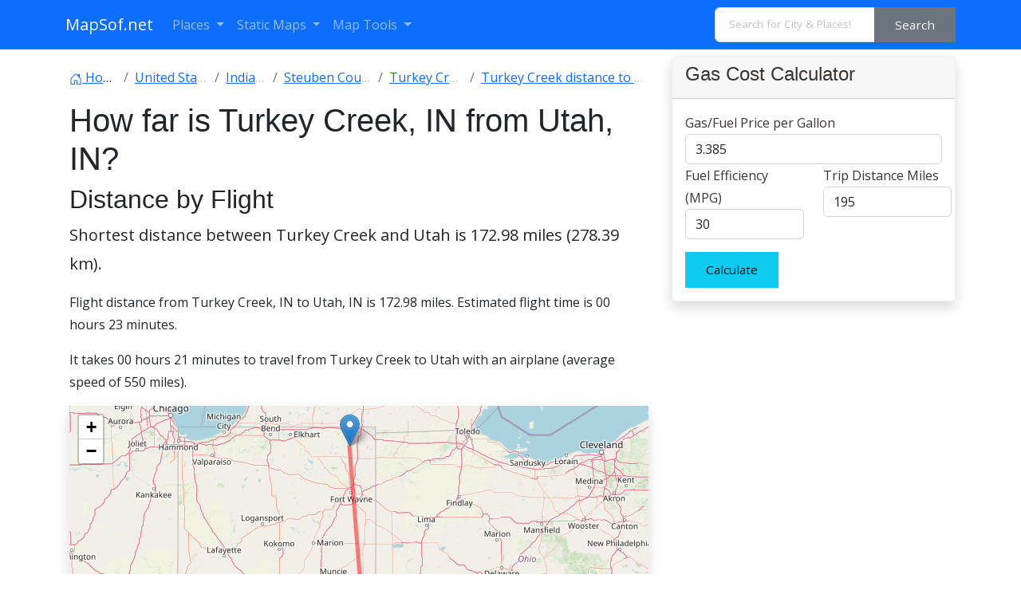

--- FILE ---
content_type: text/html; charset=UTF-8
request_url: https://www.mapsof.net/distance/turkey-creek-in-to-utah-in
body_size: 12120
content:
<!DOCTYPE html><html lang="en" data-bs-theme="auto"><head><meta charset="utf-8"/>
<script>var __ezHttpConsent={setByCat:function(src,tagType,attributes,category,force,customSetScriptFn=null){var setScript=function(){if(force||window.ezTcfConsent[category]){if(typeof customSetScriptFn==='function'){customSetScriptFn();}else{var scriptElement=document.createElement(tagType);scriptElement.src=src;attributes.forEach(function(attr){for(var key in attr){if(attr.hasOwnProperty(key)){scriptElement.setAttribute(key,attr[key]);}}});var firstScript=document.getElementsByTagName(tagType)[0];firstScript.parentNode.insertBefore(scriptElement,firstScript);}}};if(force||(window.ezTcfConsent&&window.ezTcfConsent.loaded)){setScript();}else if(typeof getEzConsentData==="function"){getEzConsentData().then(function(ezTcfConsent){if(ezTcfConsent&&ezTcfConsent.loaded){setScript();}else{console.error("cannot get ez consent data");force=true;setScript();}});}else{force=true;setScript();console.error("getEzConsentData is not a function");}},};</script>
<script>var ezTcfConsent=window.ezTcfConsent?window.ezTcfConsent:{loaded:false,store_info:false,develop_and_improve_services:false,measure_ad_performance:false,measure_content_performance:false,select_basic_ads:false,create_ad_profile:false,select_personalized_ads:false,create_content_profile:false,select_personalized_content:false,understand_audiences:false,use_limited_data_to_select_content:false,};function getEzConsentData(){return new Promise(function(resolve){document.addEventListener("ezConsentEvent",function(event){var ezTcfConsent=event.detail.ezTcfConsent;resolve(ezTcfConsent);});});}</script>
<script>if(typeof _setEzCookies!=='function'){function _setEzCookies(ezConsentData){var cookies=window.ezCookieQueue;for(var i=0;i<cookies.length;i++){var cookie=cookies[i];if(ezConsentData&&ezConsentData.loaded&&ezConsentData[cookie.tcfCategory]){document.cookie=cookie.name+"="+cookie.value;}}}}
window.ezCookieQueue=window.ezCookieQueue||[];if(typeof addEzCookies!=='function'){function addEzCookies(arr){window.ezCookieQueue=[...window.ezCookieQueue,...arr];}}
addEzCookies([{name:"ezoab_310271",value:"mod7-c; Path=/; Domain=mapsof.net; Max-Age=7200",tcfCategory:"store_info",isEzoic:"true",},{name:"ezosuibasgeneris-1",value:"6810ca77-2fd9-4754-6d59-1032f67d71a2; Path=/; Domain=mapsof.net; Expires=Sun, 24 Jan 2027 05:41:12 UTC; Secure; SameSite=None",tcfCategory:"understand_audiences",isEzoic:"true",}]);if(window.ezTcfConsent&&window.ezTcfConsent.loaded){_setEzCookies(window.ezTcfConsent);}else if(typeof getEzConsentData==="function"){getEzConsentData().then(function(ezTcfConsent){if(ezTcfConsent&&ezTcfConsent.loaded){_setEzCookies(window.ezTcfConsent);}else{console.error("cannot get ez consent data");_setEzCookies(window.ezTcfConsent);}});}else{console.error("getEzConsentData is not a function");_setEzCookies(window.ezTcfConsent);}</script><script type="text/javascript" data-ezscrex='false' data-cfasync='false'>window._ezaq = Object.assign({"edge_cache_status":11,"edge_response_time":475,"url":"https://www.mapsof.net/distance/turkey-creek-in-to-utah-in"}, typeof window._ezaq !== "undefined" ? window._ezaq : {});</script><script type="text/javascript" data-ezscrex='false' data-cfasync='false'>window._ezaq = Object.assign({"ab_test_id":"mod7-c"}, typeof window._ezaq !== "undefined" ? window._ezaq : {});window.__ez=window.__ez||{};window.__ez.tf={};</script><script type="text/javascript" data-ezscrex='false' data-cfasync='false'>window.ezDisableAds = true;</script>
<script data-ezscrex='false' data-cfasync='false' data-pagespeed-no-defer>var __ez=__ez||{};__ez.stms=Date.now();__ez.evt={};__ez.script={};__ez.ck=__ez.ck||{};__ez.template={};__ez.template.isOrig=true;__ez.queue=__ez.queue||function(){var e=0,i=0,t=[],n=!1,o=[],r=[],s=!0,a=function(e,i,n,o,r,s,a){var l=arguments.length>7&&void 0!==arguments[7]?arguments[7]:window,d=this;this.name=e,this.funcName=i,this.parameters=null===n?null:w(n)?n:[n],this.isBlock=o,this.blockedBy=r,this.deleteWhenComplete=s,this.isError=!1,this.isComplete=!1,this.isInitialized=!1,this.proceedIfError=a,this.fWindow=l,this.isTimeDelay=!1,this.process=function(){f("... func = "+e),d.isInitialized=!0,d.isComplete=!0,f("... func.apply: "+e);var i=d.funcName.split("."),n=null,o=this.fWindow||window;i.length>3||(n=3===i.length?o[i[0]][i[1]][i[2]]:2===i.length?o[i[0]][i[1]]:o[d.funcName]),null!=n&&n.apply(null,this.parameters),!0===d.deleteWhenComplete&&delete t[e],!0===d.isBlock&&(f("----- F'D: "+d.name),m())}},l=function(e,i,t,n,o,r,s){var a=arguments.length>7&&void 0!==arguments[7]?arguments[7]:window,l=this;this.name=e,this.path=i,this.async=o,this.defer=r,this.isBlock=t,this.blockedBy=n,this.isInitialized=!1,this.isError=!1,this.isComplete=!1,this.proceedIfError=s,this.fWindow=a,this.isTimeDelay=!1,this.isPath=function(e){return"/"===e[0]&&"/"!==e[1]},this.getSrc=function(e){return void 0!==window.__ezScriptHost&&this.isPath(e)&&"banger.js"!==this.name?window.__ezScriptHost+e:e},this.process=function(){l.isInitialized=!0,f("... file = "+e);var i=this.fWindow?this.fWindow.document:document,t=i.createElement("script");t.src=this.getSrc(this.path),!0===o?t.async=!0:!0===r&&(t.defer=!0),t.onerror=function(){var e={url:window.location.href,name:l.name,path:l.path,user_agent:window.navigator.userAgent};"undefined"!=typeof _ezaq&&(e.pageview_id=_ezaq.page_view_id);var i=encodeURIComponent(JSON.stringify(e)),t=new XMLHttpRequest;t.open("GET","//g.ezoic.net/ezqlog?d="+i,!0),t.send(),f("----- ERR'D: "+l.name),l.isError=!0,!0===l.isBlock&&m()},t.onreadystatechange=t.onload=function(){var e=t.readyState;f("----- F'D: "+l.name),e&&!/loaded|complete/.test(e)||(l.isComplete=!0,!0===l.isBlock&&m())},i.getElementsByTagName("head")[0].appendChild(t)}},d=function(e,i){this.name=e,this.path="",this.async=!1,this.defer=!1,this.isBlock=!1,this.blockedBy=[],this.isInitialized=!0,this.isError=!1,this.isComplete=i,this.proceedIfError=!1,this.isTimeDelay=!1,this.process=function(){}};function c(e,i,n,s,a,d,c,u,f){var m=new l(e,i,n,s,a,d,c,f);!0===u?o[e]=m:r[e]=m,t[e]=m,h(m)}function h(e){!0!==u(e)&&0!=s&&e.process()}function u(e){if(!0===e.isTimeDelay&&!1===n)return f(e.name+" blocked = TIME DELAY!"),!0;if(w(e.blockedBy))for(var i=0;i<e.blockedBy.length;i++){var o=e.blockedBy[i];if(!1===t.hasOwnProperty(o))return f(e.name+" blocked = "+o),!0;if(!0===e.proceedIfError&&!0===t[o].isError)return!1;if(!1===t[o].isComplete)return f(e.name+" blocked = "+o),!0}return!1}function f(e){var i=window.location.href,t=new RegExp("[?&]ezq=([^&#]*)","i").exec(i);"1"===(t?t[1]:null)&&console.debug(e)}function m(){++e>200||(f("let's go"),p(o),p(r))}function p(e){for(var i in e)if(!1!==e.hasOwnProperty(i)){var t=e[i];!0===t.isComplete||u(t)||!0===t.isInitialized||!0===t.isError?!0===t.isError?f(t.name+": error"):!0===t.isComplete?f(t.name+": complete already"):!0===t.isInitialized&&f(t.name+": initialized already"):t.process()}}function w(e){return"[object Array]"==Object.prototype.toString.call(e)}return window.addEventListener("load",(function(){setTimeout((function(){n=!0,f("TDELAY -----"),m()}),5e3)}),!1),{addFile:c,addFileOnce:function(e,i,n,o,r,s,a,l,d){t[e]||c(e,i,n,o,r,s,a,l,d)},addDelayFile:function(e,i){var n=new l(e,i,!1,[],!1,!1,!0);n.isTimeDelay=!0,f(e+" ...  FILE! TDELAY"),r[e]=n,t[e]=n,h(n)},addFunc:function(e,n,s,l,d,c,u,f,m,p){!0===c&&(e=e+"_"+i++);var w=new a(e,n,s,l,d,u,f,p);!0===m?o[e]=w:r[e]=w,t[e]=w,h(w)},addDelayFunc:function(e,i,n){var o=new a(e,i,n,!1,[],!0,!0);o.isTimeDelay=!0,f(e+" ...  FUNCTION! TDELAY"),r[e]=o,t[e]=o,h(o)},items:t,processAll:m,setallowLoad:function(e){s=e},markLoaded:function(e){if(e&&0!==e.length){if(e in t){var i=t[e];!0===i.isComplete?f(i.name+" "+e+": error loaded duplicate"):(i.isComplete=!0,i.isInitialized=!0)}else t[e]=new d(e,!0);f("markLoaded dummyfile: "+t[e].name)}},logWhatsBlocked:function(){for(var e in t)!1!==t.hasOwnProperty(e)&&u(t[e])}}}();__ez.evt.add=function(e,t,n){e.addEventListener?e.addEventListener(t,n,!1):e.attachEvent?e.attachEvent("on"+t,n):e["on"+t]=n()},__ez.evt.remove=function(e,t,n){e.removeEventListener?e.removeEventListener(t,n,!1):e.detachEvent?e.detachEvent("on"+t,n):delete e["on"+t]};__ez.script.add=function(e){var t=document.createElement("script");t.src=e,t.async=!0,t.type="text/javascript",document.getElementsByTagName("head")[0].appendChild(t)};__ez.dot=__ez.dot||{};__ez.queue.addFileOnce('/detroitchicago/boise.js', '/detroitchicago/boise.js?gcb=195-0&cb=5', true, [], true, false, true, false);__ez.queue.addFileOnce('/parsonsmaize/abilene.js', '/parsonsmaize/abilene.js?gcb=195-0&cb=e80eca0cdb', true, [], true, false, true, false);__ez.queue.addFileOnce('/parsonsmaize/mulvane.js', '/parsonsmaize/mulvane.js?gcb=195-0&cb=e75e48eec0', true, ['/parsonsmaize/abilene.js'], true, false, true, false);__ez.queue.addFileOnce('/detroitchicago/birmingham.js', '/detroitchicago/birmingham.js?gcb=195-0&cb=539c47377c', true, ['/parsonsmaize/abilene.js'], true, false, true, false);</script>
<script data-ezscrex="false" type="text/javascript" data-cfasync="false">window._ezaq = Object.assign({"ad_cache_level":0,"adpicker_placement_cnt":0,"ai_placeholder_cache_level":0,"ai_placeholder_placement_cnt":-1,"domain":"mapsof.net","domain_id":310271,"ezcache_level":0,"ezcache_skip_code":14,"has_bad_image":0,"has_bad_words":0,"is_sitespeed":0,"lt_cache_level":0,"response_size":46933,"response_size_orig":41178,"response_time_orig":466,"template_id":5,"url":"https://www.mapsof.net/distance/turkey-creek-in-to-utah-in","word_count":0,"worst_bad_word_level":0}, typeof window._ezaq !== "undefined" ? window._ezaq : {});__ez.queue.markLoaded('ezaqBaseReady');</script>
<script type='text/javascript' data-ezscrex='false' data-cfasync='false'>
window.ezAnalyticsStatic = true;

function analyticsAddScript(script) {
	var ezDynamic = document.createElement('script');
	ezDynamic.type = 'text/javascript';
	ezDynamic.innerHTML = script;
	document.head.appendChild(ezDynamic);
}
function getCookiesWithPrefix() {
    var allCookies = document.cookie.split(';');
    var cookiesWithPrefix = {};

    for (var i = 0; i < allCookies.length; i++) {
        var cookie = allCookies[i].trim();

        for (var j = 0; j < arguments.length; j++) {
            var prefix = arguments[j];
            if (cookie.indexOf(prefix) === 0) {
                var cookieParts = cookie.split('=');
                var cookieName = cookieParts[0];
                var cookieValue = cookieParts.slice(1).join('=');
                cookiesWithPrefix[cookieName] = decodeURIComponent(cookieValue);
                break; // Once matched, no need to check other prefixes
            }
        }
    }

    return cookiesWithPrefix;
}
function productAnalytics() {
	var d = {"pr":[6],"omd5":"eacf198607e37d7a54bc1960a78e699a","nar":"risk score"};
	d.u = _ezaq.url;
	d.p = _ezaq.page_view_id;
	d.v = _ezaq.visit_uuid;
	d.ab = _ezaq.ab_test_id;
	d.e = JSON.stringify(_ezaq);
	d.ref = document.referrer;
	d.c = getCookiesWithPrefix('active_template', 'ez', 'lp_');
	if(typeof ez_utmParams !== 'undefined') {
		d.utm = ez_utmParams;
	}

	var dataText = JSON.stringify(d);
	var xhr = new XMLHttpRequest();
	xhr.open('POST','/ezais/analytics?cb=1', true);
	xhr.onload = function () {
		if (xhr.status!=200) {
            return;
		}

        if(document.readyState !== 'loading') {
            analyticsAddScript(xhr.response);
            return;
        }

        var eventFunc = function() {
            if(document.readyState === 'loading') {
                return;
            }
            document.removeEventListener('readystatechange', eventFunc, false);
            analyticsAddScript(xhr.response);
        };

        document.addEventListener('readystatechange', eventFunc, false);
	};
	xhr.setRequestHeader('Content-Type','text/plain');
	xhr.send(dataText);
}
__ez.queue.addFunc("productAnalytics", "productAnalytics", null, true, ['ezaqBaseReady'], false, false, false, true);
</script><base href="https://www.mapsof.net/distance/turkey-creek-in-to-utah-in"/>
    
    <meta name="viewport" content="width=device-width, initial-scale=1"/>
    <title>Distance from Turkey Creek, IN to Utah, IN - MapSof.net</title>
    <link rel="preconnect" href="https://fonts.googleapis.com"/>
    <link rel="shortcut icon" href="https://www.mapsof.net/favicon.png"/>
    <link rel="apple-touch-icon-precomposed" type="image/x-icon" href="https://www.mapsof.net/icons/apple-touch-icon-72x72-precomposed.png" sizes="72x72"/>
    <link rel="apple-touch-icon-precomposed" type="image/x-icon" href="https://www.mapsof.net/icons/apple-touch-icon-114x114-precomposed.png" sizes="114x114"/>
    <link rel="apple-touch-icon-precomposed" type="image/x-icon" href="https://www.mapsof.net/icons/apple-touch-icon-144x144-precomposed.png" sizes="144x144"/>
    <link rel="apple-touch-icon-precomposed" type="image/x-icon" href="https://www.mapsof.net/icons/apple-touch-icon-precomposed.png" sizes="72x72"/>

    <link href="https://fonts.googleapis.com/css?family=Open%20Sans:400|Barlow%20Semi%20Condensed:400&amp;display=swap" rel="stylesheet"/>
    <link href="https://www.mapsof.net/css/main.css?v=22" rel="stylesheet"/>
    <style>

        /* Body font */
        /* Open Sans */
        body {
            font-family: "Open Sans", -apple-system, BlinkMacSystemFont, "Segoe UI", Roboto, "Helvetica Neue", Arial, "Noto Sans", sans-serif, "Apple Color Emoji", "Segoe UI Emoji", "Segoe UI Symbol", "Noto Color Emoji";;
        }

        h1,h2,h3,h4,h5,h6,.h1,.h2,.h3,.h4,.h5,.h6 {
            font-family: "Barlow%20Semi%20Condensed", -apple-system, BlinkMacSystemFont, "Segoe UI", Roboto, "Helvetica Neue", Arial, "Noto Sans", sans-serif, "Apple Color Emoji", "Segoe UI Emoji", "Segoe UI Symbol", "Noto Color Emoji";;
        }


    </style>
    <meta name="csrf-token" content="6XUD1KPNmAqOTDDfv4WuFvamjJ4tAmDjnSHwqSxy"/>
                <link rel="canonical" href="https://www.mapsof.net/distance/turkey-creek-in-to-utah-in"/>
        
    <link rel="stylesheet" href="https://unpkg.com/leaflet@1.7.1/dist/leaflet.css" integrity="sha512-xodZBNTC5n17Xt2atTPuE1HxjVMSvLVW9ocqUKLsCC5CXdbqCmblAshOMAS6/keqq/sMZMZ19scR4PsZChSR7A==" crossorigin=""/>
    <meta name="msvalidate.01" content="30F7ECA6E2363D352102C079AB195349"/>
            <script async="" src="https://pagead2.googlesyndication.com/pagead/js/adsbygoogle.js?client=ca-pub-8160334565061760" crossorigin="anonymous"></script>
    

<script type='text/javascript'>
var ezoTemplate = 'orig_site';
var ezouid = '1';
var ezoFormfactor = '1';
</script><script data-ezscrex="false" type='text/javascript'>
var soc_app_id = '0';
var did = 310271;
var ezdomain = 'mapsof.net';
var ezoicSearchable = 1;
</script></head>
<body>

<nav class="navbar navbar-expand-lg bg-primary navbar-dark" data-bs-theme="dark">
    <div class="container">
        <a class="navbar-brand" href="https://www.mapsof.net" title="Go to homepage">MapSof.net</a>
        <button class="navbar-toggler" type="button" data-bs-toggle="collapse" data-bs-target="#navbarColor02" aria-controls="navbarColor02" aria-expanded="false" aria-label="Toggle navigation">
            <span class="navbar-toggler-icon"></span>
        </button>
        <div class="collapse navbar-collapse" id="navbarColor02">
            <ul class="navbar-nav me-auto mb-2 mb-lg-0">
                <li class="nav-item dropdown">
                    <a class="nav-link dropdown-toggle" href="#" id="places" role="button" data-bs-toggle="dropdown" aria-expanded="false">
                        Places
                    </a>
                    <ul class="dropdown-menu" aria-labelledby="places">
                        <li><a class="dropdown-item" href="/places/countries">Countries</a></li>
                        <li><a class="dropdown-item" href="/places/states">States</a></li>
                        <li><a class="dropdown-item" href="/places/capital-cities">Capital Cities</a></li>
                        <li><a class="dropdown-item" href="/places/cities">Cities</a></li>

                        <li><a class="dropdown-item" href="/places/all"></a></li>
                    </ul>
                </li>

                <li class="nav-item dropdown">
                    <a class="nav-link dropdown-toggle" href="#" id="smaps" role="button" data-bs-toggle="dropdown" aria-expanded="false">
                        Static Maps
                    </a>
                    <ul class="dropdown-menu" aria-labelledby="smaps">
                        <li> <a class="dropdown-item" href="/map-search?maptype=physical" title="Physical maps">Physical</a></li>
                        <li> <a class="dropdown-item" href="/map-search?maptype=political" title="Political maps">Political</a></li>
                        <li> <a class="dropdown-item" href="/map-search?maptype=topo" title="Topographic maps">Topo</a></li>
                        <li> <a class="dropdown-item" href="/map-search?maptype=relief" title="Relief maps">Relief</a></li>
                        <li> <a class="dropdown-item" href="/map-search?maptype=historical" title="Historical maps">Historical</a></li>
                        <li> <a class="dropdown-item" href="/map-search?maptype=satellite" title="Satellite maps">Satellite</a></li>
                        <li> <a class="dropdown-item" href="/map-search?maptype=road" title="Road map">Road</a></li>
                        <li> <a class="dropdown-item" href="/map-search?maptype=street" title="Street maps">Street</a></li>
                        <li> <a class="dropdown-item" href="/map-search?maptype=climate" title="Climate maps">Climate</a></li>
                    </ul>
                </li>
                <li class="nav-item dropdown">
                    <a class="nav-link dropdown-toggle" href="#" id="maptools" role="button" data-bs-toggle="dropdown" aria-expanded="false">
                        Map Tools
                    </a>
                    <ul class="dropdown-menu" aria-labelledby="maptools">
                        <li><a class="dropdown-item" href="/distance-calculator">Distance Calculator</a></li>
                        
                        <li><a class="dropdown-item" href="/address-locator">Address Locator </a></li>
                        
                        <li><a class="dropdown-item" href="/street-view">Street View</a></li>
                        <li><a class="dropdown-item" href="/geocoder">Geocoder Tool</a></li>
                        
                        <li><a class="dropdown-item" href="/coordinate">Coordinates</a></li>
                    </ul>
                </li>

            </ul>

            <form class="d-flex" action="/search" method="get">
                <div id="search-by-category">
                    <div class="search-container">
                        <div class="search-box input-group">
                            <input type="text" autocomplete="off" id="text-search" name="q" placeholder="Search for City &amp; Places!" class="input-sm form-control" autocomplete="off"/>
                            <button type="button" id="btn-search-category" class="btn btn-sm btn-secondary"><span class="hidden-xs hidden-sm">Search</span><span class="visible-xs visible-sm"><i class="fal fa-search"></i></span></button>
                        </div>
                    </div>
                </div>
            </form>
        </div>
    </div>
</nav>

    <div class="container">
        <div class="row">
            
            <div class="col-md-8">
                <div class="bg-white" style="padding: 5px;">
                <nav aria-label="breadcrumb">
                    <ol class="breadcrumb flex-nowrap pt-3" itemscope="" itemtype="https://schema.org/BreadcrumbList">
                        <li class="breadcrumb-item text-truncate" itemprop="itemListElement" itemscope="" itemtype="https://schema.org/ListItem">
                            <a itemprop="item" href="https://www.mapsof.net">
                                <svg xmlns="http://www.w3.org/2000/svg" width="16" height="16" fill="currentColor" class="bi bi-house-door" viewBox="0 0 16 16">
                                    <path d="M8.354 1.146a.5.5 0 0 0-.708 0l-6 6A.5.5 0 0 0 1.5 7.5v7a.5.5 0 0 0 .5.5h4.5a.5.5 0 0 0 .5-.5v-4h2v4a.5.5 0 0 0 .5.5H14a.5.5 0 0 0 .5-.5v-7a.5.5 0 0 0-.146-.354L13 5.793V2.5a.5.5 0 0 0-.5-.5h-1a.5.5 0 0 0-.5.5v1.293L8.354 1.146zM2.5 14V7.707l5.5-5.5 5.5 5.5V14H10v-4a.5.5 0 0 0-.5-.5h-3a.5.5 0 0 0-.5.5v4H2.5z"></path>
                                </svg> <span itemprop="name">Home</span></a>
                            <meta itemprop="position" content="1"/>
                        </li>
                                                                            <li class="breadcrumb-item text-truncate" itemprop="itemListElement" itemscope="" itemtype="https://schema.org/ListItem">
                                <a itemprop="item" href="https://www.mapsof.net/united-states">
                                    <span itemprop="name">United States</span></a>
                                <meta itemprop="position" content="3"/>
                            </li>
                                                                            <li class="breadcrumb-item text-truncate" itemprop="itemListElement" itemscope="" itemtype="https://schema.org/ListItem">
                                <a itemprop="item" href="https://www.mapsof.net/indiana">
                                    <span itemprop="name">Indiana</span></a>
                                <meta itemprop="position" content="4"/>
                            </li>
                                                                            <li class="breadcrumb-item text-truncate" itemprop="itemListElement" itemscope="" itemtype="https://schema.org/ListItem">
                                <a itemprop="item" href="https://www.mapsof.net/steuben-county-in">
                                    <span itemprop="name">Steuben County</span></a>
                                <meta itemprop="position" content="5"/>
                            </li>
                                                <li class="breadcrumb-item text-truncate" itemprop="itemListElement" itemscope="" itemtype="https://schema.org/ListItem">
                            <a itemprop="item" href="https://www.mapsof.net/turkey-creek-in">
                                <span itemprop="name">Turkey Creek</span></a>
                            <meta itemprop="position" content="6"/>
                        </li>
                        <li class="breadcrumb-item text-truncate" itemprop="itemListElement" itemscope="" itemtype="https://schema.org/ListItem">
                            <a itemprop="item" href="https://www.mapsof.net/distance/turkey-creek-in-to-utah-in">
                                <span itemprop="name">Turkey Creek distance to Utah </span></a>
                            <meta itemprop="position" content="6"/>
                        </li>
                    </ol>


                </nav>
                <h1 class="h1">How far is  Turkey Creek, IN from Utah, IN?</h1>

                    
                <h2>Distance by Flight</h2>
                <p class="lead">Shortest distance between Turkey Creek and Utah is <strong>172.98 miles (278.39 km)</strong>.</p>
                    <p>Flight distance from Turkey Creek, IN  to Utah, IN is 172.98 miles. Estimated flight time is 00 hours 23 minutes.</p>

                <p>It takes 00 hours 21 minutes to travel from Turkey Creek to Utah with an airplane (average speed of 550 miles).</p>                <div id="distance-map" style="width:100%;height:400px;" class="map shadow mb-4"></div>
                <h2>Driving distance</h2>
                <p class="lead">The driving distance from Turkey Creek, Indiana to Utah, Indiana is:
                     <strong>195.36 miles (314.41 km)</strong> by car.</p>

                <p>Driving from Turkey Creek to Utah will take approximately 04 hours 02 minutes.</p>



                <div class="row row-cols-1 row-cols-md-2 g-4">
                    <div class="col">
                        <div class="card">
                                                        <div class="card-body">
                                <h5 class="card-title">#1 <a href="https://www.mapsof.net/turkey-creek-in">Turkey Creek</a> </h5>
                                <p class="card-text">Human settlement in Indiana, United States of America</p>
                            </div>
                            <table class="table table-striped">
                                <tbody>
                                <tr>
                                    <th>Population</th>
                                    <td>8423</td>
                                </tr>
                                <tr>
                                    <th>GPS Coordinates</th>
                                    <td>41°33&#39;21&#34;N 85°10&#39;15&#34;W</td>
                                </tr>
                                <tr>
                                    <th>Latitude</th>
                                    <td>41.5558800</td>
                                </tr>
                                <tr>
                                    <th>Longitude</th>
                                    <td>-85.1708000</td>
                                </tr>
                                <tr>
                                    <th>Altitude</th>
                                    <td>287</td>
                                </tr>
                                <tr>
                                    <th>Country</th>
                                    <td><a href="https://www.mapsof.net/united-states">United States</a></td>
                                </tr>
                                </tbody>
                            </table>
                        </div>
                    </div>
                    <div class="col">
                        <div class="card">
                                                        <div class="card-body">
                                <h5 class="card-title">#2 <a href="https://www.mapsof.net/utah-in">Utah</a> </h5>
                                <p class="card-text">City in Dearborn County, Indiana, United States of America</p>
                            </div>
                            <table class="table table-striped">
                                <tbody>
                                <tr>
                                    <th>Population</th>
                                    <td></td>
                                </tr>
                                <tr>
                                    <th>GPS Coordinates</th>
                                    <td>39°3&#39;39&#34;N 84°53&#39;53&#34;W</td>
                                </tr>
                                <tr>
                                    <th>Latitude</th>
                                    <td>39.0608900</td>
                                </tr>
                                <tr>
                                    <th>Longitude</th>
                                    <td>-84.8980100</td>
                                </tr>
                                <tr>
                                    <th>Altitude</th>
                                    <td>145</td>
                                </tr>
                                <tr>
                                    <th>Country</th>
                                    <td><a href="https://www.mapsof.net/united-states">United States</a></td>
                                </tr>
                                </tbody>
                            </table>
                        </div>
                    </div>

                </div>

                <div class="alert alert-light" role="alert">
                    Starting point in Turkey Creek: West Turkey Creek Road (-85.170981,41.555646)<br/>
                    Ending point in Utah: George Street (-84.89817,39.060938)
                </div>

                <h4>Estimated Travel Time Between Turkey Creek and Utah</h4>
                <p>The distance between Turkey Creek and Utah is <strong>314 km</strong> if you choose to drive by road. You can go 03 hours 29 minutes if you drive your car at an average speed of 90 kilometers / hour. For different choices, please review the avg. speed travel time table on the below.</p>

                                    <p>There is no time difference between Turkey Creek and Utah. The current time is 00:41:12.</p>
                
                <table class="table table-striped">
                    <tbody>
                    <tr>
                        <th>Average Speed</th>
                        <th>Travel Time</th>
                    </tr>
                    <tr>
                        <td>30 mph (48.3 km/h)</td>
                        <td>06 hours 30 minutes </td>
                    </tr>
                    <tr>
                        <td>40 mph (64.37 km/h)</td>
                        <td>04 hours 53 minutes</td>
                    </tr>
                    <tr>
                        <td>50 mph (80.47 km/h)</td>
                        <td>03 hours 54 minutes</td>
                    </tr>
                    <tr>
                        <td>60 mph (96.56 km/h)</td>
                        <td>03 hours 15 minutes</td>
                    </tr>
                    <tr>
                        <td>70 mph (112.65 km/h)</td>
                        <td>02 hours 47 minutes</td>
                    </tr>
                    <tr>
                        <td>75 mph (120.7 km/h)</td>
                        <td>02 hours 36 minutes</td>
                    </tr>
                    <tr>
                        <td>80 mph (128.75 km/h)</td>
                        <td>02 hours 26 minutes</td>
                    </tr>
                    </tbody>
                </table>
                <h3>Gas Consumption</h3>
                <p>A car with a fuel efficiency of 8.3 l/100 km will need <b>26.1 liters</b> (6.89 gallon) of gas to cover the route between Turkey Creek and Utah.<br/>

                    The estimated cost of gas to go from Turkey Creek to Utah is <b>$23.34</b> (diesel $30.1).</p>

                    <p>Indiana gas prices.</p>
                        <table class="table table-gray">
                            <thead>
                            <tr>
                                <th></th>
                                <th>Gasoline</th>
                                <th>Mid Grade</th>
                                <th>Premium</th>
                                <th>Diesel</th>
                            </tr>
                            </thead>
                            <tbody>
                            <tr>
                                <th>Gallon</th>
                                <td>$3.39</td>
                                <td>$3.88</td>
                                <td>$4.33</td>
                                <td>$4.37</td>
                            </tr>
                            <tr>
                                <th>Total</th>
                                <td>$23.34</td>
                                <td>$26.71</td>
                                <td>$29.84</td>
                                <td>$30.1</td>
                            </tr>

                            </tbody>
                        </table>


                <p class="text-muted">Take a look at our <a href="#calculator">Gas Cost Calculator</a> feature. It will figure out how much it will cost to drive this particular distance.</p>
                <p class="text-muted">The average gas price (in <a href="https://www.mapsof.net/indiana">Indiana</a> ) per gallon of daily gas for calculations is $3.385 (Diesel $4.366) /gallon. Last changed prices on January 24, 2026.</p>


                <h3>How did we calculate the distance?</h3>
                <p class="text-muted">The place names are translated into coordinates to approximate the distance between Turkey Creek and Utah (latitude and longitude). Cities, states, and countries each have their own regional center. The Haversine formula is used to measure the radius.</p>

                </div>
                                <h2>Distance to Other Cities</h2>













                    <div class="container">
                    <div class="row">
                                                                            <div class="col-md-6 col-sm-12">
                            <div class="card mt-3">
                                <div class="card-header"><a href="https://www.mapsof.net/saint-joseph-floyd-county">Saint Joseph, IN</a></div>
                                
                                <div class="card-body">
                                    <p class="card-text">Driving <a href="https://www.mapsof.net/distance/turkey-creek-in-to-saint-joseph-floyd-county">distance from Saint Joseph, IN to Turkey Creek</a> 264.54 miles (426 km) </p>
                                </div>
                                    <div class="card-footer">04 hours 24 minutes.</div>
                            </div>


                        </div>
                                                                                                        <div class="col-md-6 col-sm-12">
                            <div class="card mt-3">
                                <div class="card-header"><a href="https://www.mapsof.net/alaska-in">Alaska, IN</a></div>
                                
                                <div class="card-body">
                                    <p class="card-text">Driving <a href="https://www.mapsof.net/distance/turkey-creek-in-to-alaska-in">distance from Alaska, IN to Turkey Creek</a> 205.77 miles (331 km) </p>
                                </div>
                                    <div class="card-footer">03 hours 25 minutes.</div>
                            </div>


                        </div>
                                                                                                        <div class="col-md-6 col-sm-12">
                            <div class="card mt-3">
                                <div class="card-header"><a href="https://www.mapsof.net/bloomington-in">Bloomington, IN</a></div>
                                                                    <a href="https://www.mapsof.net/distance/turkey-creek-in-to-bloomington-in"><img src="https://cdn.mapsof.net/images/425/4254679/bloomington-in-image_64681.jpg" class="card-img-top" loading="lazy" alt="Utah image"/></a>
                                
                                <div class="card-body">
                                    <p class="card-text">Driving <a href="https://www.mapsof.net/distance/turkey-creek-in-to-bloomington-in">distance from Bloomington, IN to Turkey Creek</a> 217.86 miles (351 km) </p>
                                </div>
                                    <div class="card-footer">03 hours 37 minutes.</div>
                            </div>


                        </div>
                                                                                                        <div class="col-md-6 col-sm-12">
                            <div class="card mt-3">
                                <div class="card-header"><a href="https://www.mapsof.net/carmel">Carmel, IN</a></div>
                                                                    <a href="https://www.mapsof.net/distance/turkey-creek-in-to-carmel"><img src="https://cdn.mapsof.net/images/426/4255466/carmel-image_7623.jpg" class="card-img-top" loading="lazy" alt="Utah image"/></a>
                                
                                <div class="card-body">
                                    <p class="card-text">Driving <a href="https://www.mapsof.net/distance/turkey-creek-in-to-carmel">distance from Carmel, IN to Turkey Creek</a> 156.11 miles (251 km) </p>
                                </div>
                                    <div class="card-footer">02 hours 36 minutes.</div>
                            </div>


                        </div>
                                                                                                        <div class="col-md-6 col-sm-12">
                            <div class="card mt-3">
                                <div class="card-header"><a href="https://www.mapsof.net/evansville">Evansville, IN</a></div>
                                                                    <a href="https://www.mapsof.net/distance/turkey-creek-in-to-evansville"><img src="https://cdn.mapsof.net/images/426/4257227/evansville-locator-map-image_139464.png" class="card-img-top" loading="lazy" alt="Utah image"/></a>
                                
                                <div class="card-body">
                                    <p class="card-text">Driving <a href="https://www.mapsof.net/distance/turkey-creek-in-to-evansville">distance from Evansville, IN to Turkey Creek</a> 332.72 miles (535 km) </p>
                                </div>
                                    <div class="card-footer">05 hours 32 minutes.</div>
                            </div>


                        </div>
                                                                                                        <div class="col-md-6 col-sm-12">
                            <div class="card mt-3">
                                <div class="card-header"><a href="https://www.mapsof.net/fishers">Fishers, IN</a></div>
                                                                    <a href="https://www.mapsof.net/distance/turkey-creek-in-to-fishers"><img src="https://cdn.mapsof.net/images/426/4257494/fishers-image_6777.jpg" class="card-img-top" loading="lazy" alt="Utah image"/></a>
                                
                                <div class="card-body">
                                    <p class="card-text">Driving <a href="https://www.mapsof.net/distance/turkey-creek-in-to-fishers">distance from Fishers, IN to Turkey Creek</a> 143.89 miles (232 km) </p>
                                </div>
                                    <div class="card-footer">02 hours 23 minutes.</div>
                            </div>


                        </div>
                                                                                                        <div class="col-md-6 col-sm-12">
                            <div class="card mt-3">
                                <div class="card-header"><a href="https://www.mapsof.net/greenwood">Greenwood, IN</a></div>
                                                                    <a href="https://www.mapsof.net/distance/turkey-creek-in-to-greenwood"><img src="https://cdn.mapsof.net/images/426/4258313/greenwood-image_8345.jpg" class="card-img-top" loading="lazy" alt="Utah image"/></a>
                                
                                <div class="card-body">
                                    <p class="card-text">Driving <a href="https://www.mapsof.net/distance/turkey-creek-in-to-greenwood">distance from Greenwood, IN to Turkey Creek</a> 173.8 miles (280 km) </p>
                                </div>
                                    <div class="card-footer">02 hours 53 minutes.</div>
                            </div>


                        </div>
                                                                                                        <div class="col-md-6 col-sm-12">
                            <div class="card mt-3">
                                <div class="card-header"><a href="https://www.mapsof.net/indianapolis">Indianapolis, IN</a></div>
                                                                    <a href="https://www.mapsof.net/distance/turkey-creek-in-to-indianapolis"><img src="https://cdn.mapsof.net/images/426/4259418/indianapolis-image_761.jpg" class="card-img-top" loading="lazy" alt="Utah image"/></a>
                                
                                <div class="card-body">
                                    <p class="card-text">Driving <a href="https://www.mapsof.net/distance/turkey-creek-in-to-indianapolis">distance from Indianapolis, IN to Turkey Creek</a> 164.25 miles (264 km) </p>
                                </div>
                                    <div class="card-footer">02 hours 44 minutes.</div>
                            </div>


                        </div>
                                                                                                        <div class="col-md-6 col-sm-12">
                            <div class="card mt-3">
                                <div class="card-header"><a href="https://www.mapsof.net/jeffersonville">Jeffersonville, IN</a></div>
                                                                    <a href="https://www.mapsof.net/distance/turkey-creek-in-to-jeffersonville"><img src="https://cdn.mapsof.net/images/426/4259671/jeffersonville-image_10857.jpg" class="card-img-top" loading="lazy" alt="Utah image"/></a>
                                
                                <div class="card-body">
                                    <p class="card-text">Driving <a href="https://www.mapsof.net/distance/turkey-creek-in-to-jeffersonville">distance from Jeffersonville, IN to Turkey Creek</a> 271.67 miles (437 km) </p>
                                </div>
                                    <div class="card-footer">04 hours 31 minutes.</div>
                            </div>


                        </div>
                                                                                                        <div class="col-md-6 col-sm-12">
                            <div class="card mt-3">
                                <div class="card-header"><a href="https://www.mapsof.net/nebraska-in">Nebraska, IN</a></div>
                                
                                <div class="card-body">
                                    <p class="card-text">Driving <a href="https://www.mapsof.net/distance/turkey-creek-in-to-nebraska-in">distance from Nebraska, IN to Turkey Creek</a> 213.53 miles (344 km) </p>
                                </div>
                                    <div class="card-footer">03 hours 33 minutes.</div>
                            </div>


                        </div>
                                                                                                        <div class="col-md-6 col-sm-12">
                            <div class="card mt-3">
                                <div class="card-header"><a href="https://www.mapsof.net/saint-john-warrick-county">Saint John, IN</a></div>
                                                                    <a href="https://www.mapsof.net/distance/turkey-creek-in-to-saint-john-warrick-county"><img src="https://cdn.mapsof.net/images/426/4264097/saint-john-warrick-county-image_68279.jpg" class="card-img-top" loading="lazy" alt="Utah image"/></a>
                                
                                <div class="card-body">
                                    <p class="card-text">Driving <a href="https://www.mapsof.net/distance/turkey-creek-in-to-saint-john-warrick-county">distance from Saint John, IN to Turkey Creek</a> 323.47 miles (521 km) </p>
                                </div>
                                    <div class="card-footer">05 hours 23 minutes.</div>
                            </div>


                        </div>
                                                                                                        <div class="col-md-6 col-sm-12">
                            <div class="card mt-3">
                                <div class="card-header"><a href="https://www.mapsof.net/terre-haute">Terre Haute, IN</a></div>
                                                                    <a href="https://www.mapsof.net/distance/turkey-creek-in-to-terre-haute"><img src="https://cdn.mapsof.net/images/427/4265737/terre-haute-image_6572.jpg" class="card-img-top" loading="lazy" alt="Utah image"/></a>
                                
                                <div class="card-body">
                                    <p class="card-text">Driving <a href="https://www.mapsof.net/distance/turkey-creek-in-to-terre-haute">distance from Terre Haute, IN to Turkey Creek</a> 240.66 miles (387 km) </p>
                                </div>
                                    <div class="card-footer">04 hours 00 minutes.</div>
                            </div>


                        </div>
                                                                        </div>
                    </div>
                        <script async="" src="https://cdn.jsdelivr.net/npm/masonry-layout@4.2.2/dist/masonry.pkgd.min.js" integrity="sha384-GNFwBvfVxBkLMJpYMOABq3c+d3KnQxudP/mGPkzpZSTYykLBNsZEnG2D9G/X/+7D" crossorigin="anonymous"></script>

                            </div>

            <div class="col-md-4">

                <script type="text/javascript">
                    function fuel_calculator(price_fuel, mpg, distance) {
                        price_fuel = parseFloat(price_fuel);
                        mpg = parseFloat(mpg);
                        distance = parseFloat(distance);
                        gallons = (distance/mpg).toFixed(2);          price = (gallons * price_fuel).toFixed(1);
                        return document.getElementById('results').innerHTML = "<hr><p class='text-primary'>Fuel consumption: <span>" + gallons + "</span> gallons</p> <p class='text-danger'>Cost: <span>$" + price + "</span></p>";
                    };
                </script>

                <div class="card shadow mt-2 mb-3" id="calculator">
                    <div class="card-header"><h4 class="card-title">Gas Cost Calculator</h4></div>
                    <div class="card-body">
                        <div role="form" class="calculation_form">
                            <div class="row row_clear">
                                <div class="col-xs-12 col-sm-12 col-md-12 col-lg-12 row_clear">
                                    <div class="form-group">
                                        <label for="fuel2">Gas/Fuel Price per Gallon</label>
                                        <input type="text" class="form-control" id="fuel2" value="3.385"/>
                                    </div>
                                </div>
                                <div class="col-xs-12 col-sm-12 col-md-6 col-lg-6 row_clear">
                                    <div class="form-group">
                                        <label for="fuelConsumption">Fuel Efficiency (MPG)</label>
                                        <input type="text" class="form-control" id="fuelConsumption" value="30"/>
                                    </div>
                                </div>
                                <div class="form_distance col-xs-12 col-sm-12 col-md-6 col-lg-6 col-lg-offset-1" style="padding-right: 0px;">
                                    <div class="form-group">
                                        <label for="miroute2">Trip Distance Miles</label>
                                        <input type="text" class="form-control" id="miroute2" value="195"/>
                                    </div>
                                </div>
                                <div class="col-xs-12 col-sm-12 col-md-12 col-lg-12 calculation_form_info row_clear">
                                    <p id="results"></p>
                                </div>
                                <div class="col-xs-12 col-sm-12 col-md-12 col-lg-12">
                                    <button type="submit" onclick="fuel_calculator(document.getElementById(&#39;fuel2&#39;).value,document.getElementById(&#39;fuelConsumption&#39;).value,document.getElementById(&#39;miroute2&#39;).value)" class="btn btn-info btn-block">Calculate</button>
                                </div>
                            </div>
                        </div>
                    </div>
                </div>
                            </div>
        </div>

    </div>

<footer>
        <div class="container justify-content-center px-5 mt-5">
        <div class="row row-cols-2 row-cols-md-4 g-4">
            <div class="col">
                <ul class="list-unstyled">
                    <li class="mt-md-0 mt-4">Places</li>
                    <li><a href="https://www.mapsof.net/places/countries">Countries</a></li>
                    <li><a href="https://www.mapsof.net/places/states">States</a></li>
                    <li><a href="https://www.mapsof.net/places/cities">Cities</a></li>
                    <li><a href="https://www.mapsof.net/places/school">Schools</a></li>
                </ul>
            </div>

            <div class="col">
                <ul class="list-unstyled">
                    <li class="mt-md-0 mt-4">Static Maps</li>
                    <li><a href="https://www.mapsof.net/map-search?maptype=physical">Physical Maps</a> </li>
                    <li><a href="https://www.mapsof.net/map-search?maptype=political">Political Maps</a></li>
                    <li><a href="https://www.mapsof.net/map-search?maptype=historical">Historical Images</a></li>
                    <li><a href="https://www.mapsof.net/map-search?maptype=road">Road Maps</a></li>
                </ul>
            </div>

            <div class="col">
                <ul class="list-unstyled">
                    <li class="mt-md-0 mt-4">US Cities</li>
                    <li><a href="https://www.mapsof.net/california/cities">California Cities</a></li>
                    <li><a href="https://www.mapsof.net/texas/cities">Texas Cities</a></li>
                    <li><a href="https://www.mapsof.net/florida/cities">Florida Cities</a></li>
                    <li><a href="https://www.mapsof.net/new-york/cities">New York Cities</a></li>
                </ul>
            </div>
            <div class="col">
                <ul class="list-unstyled">
                    <li class="mt-md-0 mt-4"><a href="https://www.mapsof.net/about">About</a></li>
                    <li><a href="https://www.mapsof.net/terms">Terms of Use</a> </li>
                    <li><a href="https://www.mapsof.net/privacy">Privacy Policy</a></li>
                    <li><a href="https://www.mapsof.net/copyright">Copyright</a></li>
                    <li><a href="https://www.mapsof.net/contact">Contact</a></li>
                </ul>
            </div>
        </div>

        <div class="row justify-content-center px-3 py-3 pt-5">
            <div class="col text-center">
                <p class="mb-0">©2008-2024 MapSof.net. All rights reserved.</p>
            </div>
        </div>
        </div>
    </footer>

<script src="https://cdnjs.cloudflare.com/ajax/libs/jquery/3.6.0/jquery.min.js" integrity="sha512-894YE6QWD5I59HgZOGReFYm4dnWc1Qt5NtvYSaNcOP+u1T9qYdvdihz0PPSiiqn/+/3e7Jo4EaG7TubfWGUrMQ==" crossorigin="anonymous" referrerpolicy="no-referrer"></script>
<script src="https://cdn.jsdelivr.net/npm/@popperjs/core@2.11.8/dist/umd/popper.min.js" integrity="sha384-I7E8VVD/ismYTF4hNIPjVp/Zjvgyol6VFvRkX/vR+Vc4jQkC+hVqc2pM8ODewa9r" crossorigin="anonymous"></script>
<script src="https://cdn.jsdelivr.net/npm/bootstrap@5.3.0/dist/js/bootstrap.min.js" integrity="sha384-fbbOQedDUMZZ5KreZpsbe1LCZPVmfTnH7ois6mU1QK+m14rQ1l2bGBq41eYeM/fS" crossorigin="anonymous"></script>

        <script src="https://unpkg.com/leaflet@1.7.1/dist/leaflet.js" integrity="sha512-XQoYMqMTK8LvdxXYG3nZ448hOEQiglfqkJs1NOQV44cWnUrBc8PkAOcXy20w0vlaXaVUearIOBhiXZ5V3ynxwA==" crossorigin=""></script>
    <script src="https://www.mapsof.net/js/ggds.js"></script>
    <script>
        var mymap = L.map('distance-map');
        var mmr1 = L.marker([41.5558800,-85.1708000]);
        mmr1.bindPopup('Turkey Creek');
        mmr1.addTo(mymap);
        var mmr2 = L.marker([39.0608900,-84.8980100]);
        mmr2.bindPopup('Utah');
        mmr2.addTo(mymap);
        L.tileLayer('https://{s}.tile.openstreetmap.org/{z}/{x}/{y}.png?{foo}', {foo: 'bar',
            attribution:'&copy; <a href="https://www.openstreetmap.org/copyright">OpenStreetMap</a>'}).addTo(mymap);
        mymap.setView([41.5558800,-85.1708000], 5);
        var Geodesic = L.geodesic([[mmr1.getLatLng(), mmr2.getLatLng()]], {weight: 5,opacity: 0.5,color: 'red',steps: 50}).addTo(mymap);
        mymap.fitBounds(L.latLngBounds(mmr1.getLatLng(), mmr2.getLatLng()));
        Geodesic.update = function () { Geodesic.setLatLngs([[mmr1.getLatLng(), mmr2.getLatLng()]]);};Geodesic.update();
    </script>


    <!-- Global site tag (gtag.js) - Google Analytics -->

















<script async="" data-id="101419278" src="//static.getclicky.com/js"></script>
<noscript><p><img alt="Clicky" width="1" height="1" src="//in.getclicky.com/101419278ns.gif" /></p></noscript>

<script data-cfasync="false">function _emitEzConsentEvent(){var customEvent=new CustomEvent("ezConsentEvent",{detail:{ezTcfConsent:window.ezTcfConsent},bubbles:true,cancelable:true,});document.dispatchEvent(customEvent);}
(function(window,document){function _setAllEzConsentTrue(){window.ezTcfConsent.loaded=true;window.ezTcfConsent.store_info=true;window.ezTcfConsent.develop_and_improve_services=true;window.ezTcfConsent.measure_ad_performance=true;window.ezTcfConsent.measure_content_performance=true;window.ezTcfConsent.select_basic_ads=true;window.ezTcfConsent.create_ad_profile=true;window.ezTcfConsent.select_personalized_ads=true;window.ezTcfConsent.create_content_profile=true;window.ezTcfConsent.select_personalized_content=true;window.ezTcfConsent.understand_audiences=true;window.ezTcfConsent.use_limited_data_to_select_content=true;window.ezTcfConsent.select_personalized_content=true;}
function _clearEzConsentCookie(){document.cookie="ezCMPCookieConsent=tcf2;Domain=.mapsof.net;Path=/;expires=Thu, 01 Jan 1970 00:00:00 GMT";}
_clearEzConsentCookie();if(typeof window.__tcfapi!=="undefined"){window.ezgconsent=false;var amazonHasRun=false;function _ezAllowed(tcdata,purpose){return(tcdata.purpose.consents[purpose]||tcdata.purpose.legitimateInterests[purpose]);}
function _handleConsentDecision(tcdata){window.ezTcfConsent.loaded=true;if(!tcdata.vendor.consents["347"]&&!tcdata.vendor.legitimateInterests["347"]){window._emitEzConsentEvent();return;}
window.ezTcfConsent.store_info=_ezAllowed(tcdata,"1");window.ezTcfConsent.develop_and_improve_services=_ezAllowed(tcdata,"10");window.ezTcfConsent.measure_content_performance=_ezAllowed(tcdata,"8");window.ezTcfConsent.select_basic_ads=_ezAllowed(tcdata,"2");window.ezTcfConsent.create_ad_profile=_ezAllowed(tcdata,"3");window.ezTcfConsent.select_personalized_ads=_ezAllowed(tcdata,"4");window.ezTcfConsent.create_content_profile=_ezAllowed(tcdata,"5");window.ezTcfConsent.measure_ad_performance=_ezAllowed(tcdata,"7");window.ezTcfConsent.use_limited_data_to_select_content=_ezAllowed(tcdata,"11");window.ezTcfConsent.select_personalized_content=_ezAllowed(tcdata,"6");window.ezTcfConsent.understand_audiences=_ezAllowed(tcdata,"9");window._emitEzConsentEvent();}
function _handleGoogleConsentV2(tcdata){if(!tcdata||!tcdata.purpose||!tcdata.purpose.consents){return;}
var googConsentV2={};if(tcdata.purpose.consents[1]){googConsentV2.ad_storage='granted';googConsentV2.analytics_storage='granted';}
if(tcdata.purpose.consents[3]&&tcdata.purpose.consents[4]){googConsentV2.ad_personalization='granted';}
if(tcdata.purpose.consents[1]&&tcdata.purpose.consents[7]){googConsentV2.ad_user_data='granted';}
if(googConsentV2.analytics_storage=='denied'){gtag('set','url_passthrough',true);}
gtag('consent','update',googConsentV2);}
__tcfapi("addEventListener",2,function(tcdata,success){if(!success||!tcdata){window._emitEzConsentEvent();return;}
if(!tcdata.gdprApplies){_setAllEzConsentTrue();window._emitEzConsentEvent();return;}
if(tcdata.eventStatus==="useractioncomplete"||tcdata.eventStatus==="tcloaded"){if(typeof gtag!='undefined'){_handleGoogleConsentV2(tcdata);}
_handleConsentDecision(tcdata);if(tcdata.purpose.consents["1"]===true&&tcdata.vendor.consents["755"]!==false){window.ezgconsent=true;(adsbygoogle=window.adsbygoogle||[]).pauseAdRequests=0;}
if(window.__ezconsent){__ezconsent.setEzoicConsentSettings(ezConsentCategories);}
__tcfapi("removeEventListener",2,function(success){return null;},tcdata.listenerId);if(!(tcdata.purpose.consents["1"]===true&&_ezAllowed(tcdata,"2")&&_ezAllowed(tcdata,"3")&&_ezAllowed(tcdata,"4"))){if(typeof __ez=="object"&&typeof __ez.bit=="object"&&typeof window["_ezaq"]=="object"&&typeof window["_ezaq"]["page_view_id"]=="string"){__ez.bit.Add(window["_ezaq"]["page_view_id"],[new __ezDotData("non_personalized_ads",true),]);}}}});}else{_setAllEzConsentTrue();window._emitEzConsentEvent();}})(window,document);</script><script defer src="https://static.cloudflareinsights.com/beacon.min.js/vcd15cbe7772f49c399c6a5babf22c1241717689176015" integrity="sha512-ZpsOmlRQV6y907TI0dKBHq9Md29nnaEIPlkf84rnaERnq6zvWvPUqr2ft8M1aS28oN72PdrCzSjY4U6VaAw1EQ==" data-cf-beacon='{"version":"2024.11.0","token":"6d3e0aa92ab84f488712b4a65e3fa81d","r":1,"server_timing":{"name":{"cfCacheStatus":true,"cfEdge":true,"cfExtPri":true,"cfL4":true,"cfOrigin":true,"cfSpeedBrain":true},"location_startswith":null}}' crossorigin="anonymous"></script>
</body></html>

--- FILE ---
content_type: text/html; charset=utf-8
request_url: https://www.google.com/recaptcha/api2/aframe
body_size: 269
content:
<!DOCTYPE HTML><html><head><meta http-equiv="content-type" content="text/html; charset=UTF-8"></head><body><script nonce="THBWOFjv2Qt3UZWYS3A-2Q">/** Anti-fraud and anti-abuse applications only. See google.com/recaptcha */ try{var clients={'sodar':'https://pagead2.googlesyndication.com/pagead/sodar?'};window.addEventListener("message",function(a){try{if(a.source===window.parent){var b=JSON.parse(a.data);var c=clients[b['id']];if(c){var d=document.createElement('img');d.src=c+b['params']+'&rc='+(localStorage.getItem("rc::a")?sessionStorage.getItem("rc::b"):"");window.document.body.appendChild(d);sessionStorage.setItem("rc::e",parseInt(sessionStorage.getItem("rc::e")||0)+1);localStorage.setItem("rc::h",'1769233293474');}}}catch(b){}});window.parent.postMessage("_grecaptcha_ready", "*");}catch(b){}</script></body></html>